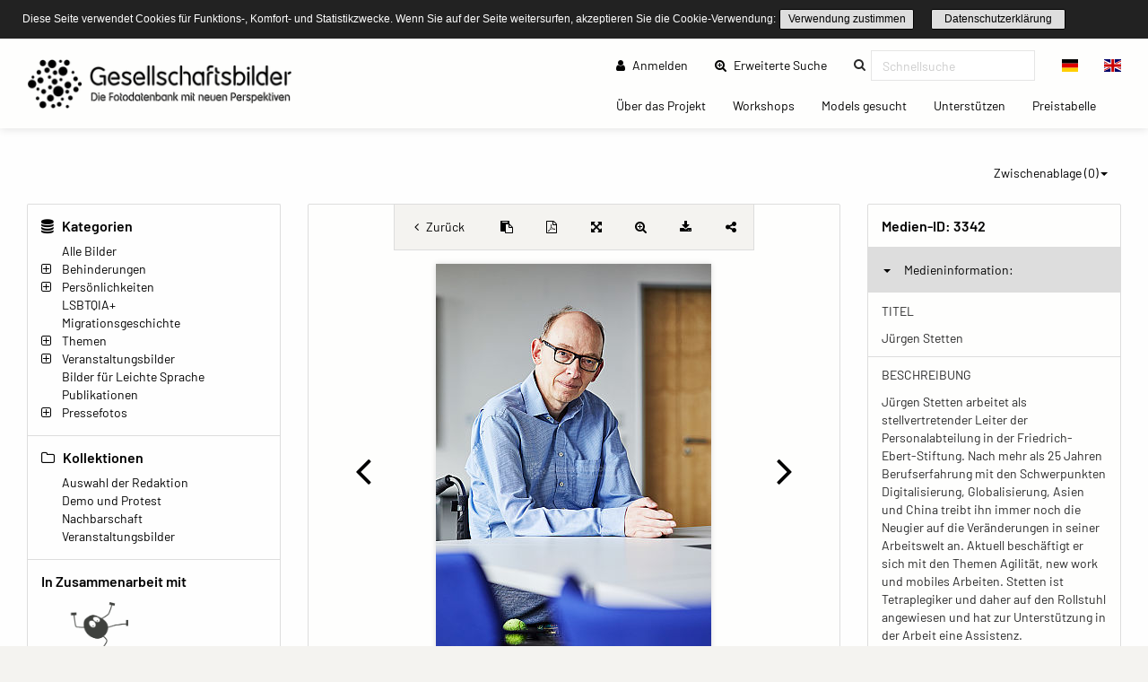

--- FILE ---
content_type: text/html; charset=UTF-8
request_url: https://gesellschaftsbilder.de/detail/media?page=7&id=3342&mediafilter=all&container=tag&cid=554
body_size: 10194
content:
<!DOCTYPE html>
<html lang="de">
<head>
    <meta charset="utf-8">
    <meta http-equiv="X-UA-Compatible" content="IE=edge">
    <meta name="viewport" content="width=device-width, initial-scale=1">
    <meta name="description" content="Die Fotodatenbank mit neuen Perspektiven!"/>
    
    <meta name="csrf-token" content="DZZ0QCHbPt3p6lttYDiC4Hkb90zwQhVNOACZUrIo"/>

    <title>Jürgen Stetten – Gesellschaftsbilder.de</title>
    
    <meta property="og:title" content="Gesellschaftsbilder.de" />
    <meta property="og:description" content="Die Fotodatenbank mit neuen Perspektiven!" />
    <meta property="og:url" content="https://gesellschaftsbilder.de/detail/media" />
    <meta property="og:image" content="https://gesellschaftsbilder.de/assets/logos/2019_02_08__09_08_00_Gesellschaftsbilder_Logo.png" />
    
    <link rel="shortcut icon" type="image/x-icon" href="/ipl/img/favicon.ico">
    
<!-- Tell the browser to be responsive to screen width -->
    <meta content="width=device-width, initial-scale=1, maximum-scale=1, user-scalable=no" name="viewport">

    <!-- Bootstrap 3.3.6 -->
    <link rel="stylesheet" href="/ipl/css/ipl-fe-bootstrap.min.css">
    <!-- jQuery UI 1.12.1 -->
    <link rel="stylesheet" href="/ipl/plugins/jQueryUI/jquery-ui.min.css">
    <!-- Font Awesome 4.7.0 -->
    <link rel="stylesheet" href="/ipl/css/font-awesome.min.css">
    <!-- Ionicons 2.0.0 -->
    <link rel="stylesheet" href="/ipl/css/ionicons.min.css">
    <!-- iCheck colors -->
    <link rel="stylesheet" href="/ipl/plugins/icheck/all.css">
    <!-- Select2 -->
    <link rel="stylesheet" href="/ipl/plugins/select2/select2.min.css">
    <!-- Theme style -->
    <link rel="stylesheet" href="/ipl/css/AdminLTE.min.css">
    <link rel="stylesheet" href="/ipl/css/skins/skin-green.min.css">
    <!-- Flags CSS -->
    <link rel="stylesheet" href="/ipl/css/flag-icon.css">
    <!-- ImagePlant CSS -->
    <link rel="stylesheet" href="/ipl/css/bootstrap-datetimepicker.css">

    <link rel="stylesheet" href="/ipl/css/ipl-fe-custom.css">
    <link rel="stylesheet" href="/ipl/css/ipl-spacer.css">
    <style type="text/css">
        div.tooltip *{
            font-size: 0.85rem !important;
            word-break: break-word !important;
        }
    </style>

    
            <link rel="stylesheet" href="/vendor/sozialhelden/css/sozialhelden.css">
        
        
    

    

            <style>

        .content-wrapper{
            background-color: #fefefe;
        }
        .row.asset-filters .nav.navbar-nav a{
            color: #010101;
        }

        h1,h2,h3,h4,h5,h6{
            color: #010101  !important;
        }

        header.main-header .nav > li > a{
            color: #010101  !important;
        }

        .btn-group.ipl-media-overview-clipboard > a{
            color: #010101  !important;
        }

        header.main-header .nav > li > a:hover, header.main-header .nav > li > a:active, header.main-header .nav > li > a:focus{
/*            background-color: #010101  !important;*/
            background-color: transparent !important;
            color: #000000  !important;
        }
        #ipl-assets-links-pages li.active span{
            background-color: #010101  !important;
            color: #ffffff  !important;
        }

        .dropdown-menu > li > a:hover {
            background-color: #010101  !important;
            color: #ffffff  !important;
        }

        .row.asset-filters .nav.navbar-nav a.ipl-filter-active {
            color: #ffffff  !important;
        }
        .ipl-theme-background-color, .ipl-filter-active {
            background-color: #010101  !important;
        }

        .ipl-theme-color, #ipl-page-content a, #single-asset-clipboard-button .ipl-green, .IPL-Clipboarder .ipl-asset-clip.ipl-green, .sidebar-category, .ipl-asset-variants {
            color: #010101  !important;
        }

        #IPL-Sidebar .ipl-theme-color:hover,#IPL-Sidebar .ipl-theme-color:focus{
            color: #010101  !important;
        }

        .ipl-button, .ipl-button:focus {
            color: #010101  !important;
            border-color: #010101  !important;
        }

        .ipl-button:hover, .ipl-button:active {
            background-color: #010101  !important;
            border-color: #010101  !important;
            color: #ffffff !important;
        }

        .select2-container--default .select2-results__option[aria-selected=true] {
            background-color: #E87E04 !important;
            color: #ffffff;
        }

        .select2-container--default .select2-results__option--highlighted[aria-selected="false"] {
            background-color: #E87E04 !important;
            color: #ffffff;
        }

        .select2-container--default .select2-results__option--highlighted[aria-selected="false"]:hover {
            background-color: #E87E04 !important;
            color: white;
        }
        /*--- start other textlines colored ---*/
        .breadcrumb-ahead, #startseitentext div, #ipl-page-content{
            color: #010101  !important;
        }
        /*--- end other textlines colored ---*/
        .ipl-asset-dl-dropdown{
            color: #010101 !important;
        }
    </style>
                <link rel="stylesheet" type="text/css" href="/cookieconsent/cookieconsent32.min.css"/>
<style type="text/css">
    .cc-window.cc-banner {
        padding-top: 10px;
        padding-bottom: 10px;
    }

    div.ipl-cookie span {
        font-size: 12px !important;
    }

    div.ipl-cookie .ipl-button {
        font-size: 12px !important;
        padding: 0;
    }

    .cc-btn {
        display: inline-block;
        padding: 0;
        font-size: 12px;
        font-weight: normal;
        border-width: 1px;
        border-style: solid;
        text-align: center;
        white-space: nowrap;
    }
</style>
<script src="/cookieconsent/cookieconsent32.min.js"></script>
<script>
    window.addEventListener("load", function () {

        window.cookieconsent.initialise({
            onPopupOpen: function () {
                pushDown(this.element.clientHeight);
            },
            onPopupClose: function () {
                pushDown(0);
            },
            "palette": {
                "popup": {
                    "background": "#222222"
                },
                "button": {
                    "background": "transparent",
                    "border": "#010101",
                    "text": "#010101"
                }
            },
            "cookie": {
                "name": "ipl-frontend-cookie",
                "expiryDays": 30
            },
            "showLink": false,
            "position": "top",
            "layout": "ipl",
            "layouts": {
                "ipl": '<div class="ipl-cookie"><span>Diese Seite verwendet Cookies für Funktions-, Komfort- und Statistikzwecke. Wenn Sie auf der Seite weitersurfen, akzeptieren Sie die Cookie-Verwendung:</span> <a href="#" id="cn-accept-cookie" data-cookie-set="accept" class="cc-btn cc-dismiss cn-set-cookie cn-button ipl-button cookie-button">Verwendung zustimmen</a>&nbsp;<a href="https://gesellschaftsbilder.de/page/datenschutzerkl%C3%A4rung" class="ipl-button">Datenschutzerklärung</a></div>'
            }
        })

        function pushDown(height) {
            var navbar = document.getElementsByClassName("navbar-fixed-top")[0];
            var content = document.getElementsByClassName("wrapper")[0];
            navbar.style.transition = 'all 1s';
            navbar.style.marginTop = height + 'px';
            content.style.transition = 'all 1s';
            content.style.marginTop = height + 'px';
        }
    });
</script>
    </head>
<body class="hold-transition skin-green layout-top-nav" style="height: auto;">
<script type="text/javascript">
    /* Recover sidebar state */
    (function () {
        if (Boolean(sessionStorage.getItem('sidebar-toggle-collapsed'))) {
            var body = document.getElementsByTagName('body')[0];
            body.className = body.className + ' sidebar-collapse';
        }
    })();
</script>
<header class="main-header">
    <div class="navbar navbar-fixed-top">
        <!-- First navbar -->
        <nav class="navbar navbar-default" id="navbar-top">
            <div class="container-fullwidth">
                <!-- Logo -->
                <div id="ipl-header-logo" class="navbar-header">
                    <button type="button" id="IPL-Top-Menu-Toggler" class="navbar-toggle" data-toggle="collapse"
                            data-target="#navbar-collapse">
                        <span class="icon-bar"></span>
                        <span class="icon-bar"></span>
                        <span class="icon-bar"></span>
                        <span style="display:none; visibility: hidden">Menu</span>
                    </button>
                    <a href="https://gesellschaftsbilder.de" class="navbar-brand custom"><img src="/assets/logos/2019_02_08__09_08_00_Gesellschaftsbilder_Logo.png" class="ipl-custom-logo" alt="Start"/></a>
                </div>
                <!-- Navbar Right Menu -->

                <div class="navbar-custom-menu" id="navbar-collapse">
                    <div class="ipl-service-navigation top">
                        <ul class="nav navbar-nav">
                            
                            
                                
                                                                    
                                                                            
                                                                                    <li>
                                                <a href="https://gesellschaftsbilder.de/login"><i
                                                        class="fa fa-user"></i> Anmelden</a>
                                            </li>
                                                                                
                                                                                
                                                                                
                                                                                
                                                                        
                                                                                                                                                        <!-- Extended search -->
                                                                                                                        <li class=""><a class="ipl-theme-color" href="https://gesellschaftsbilder.de/search"><i class="fa fa-search-plus"></i> Erweiterte Suche <span class="sr-only">(current)</span></a></li>
                                                                                                            <!-- Quicksearch -->
                                <li>
                                    <form action="https://gesellschaftsbilder.de/quicksearch-save" class="xnavbar-form xnavbar-left"
                                          role="search">
                                        <input type="hidden" name="_token" value="DZZ0QCHbPt3p6lttYDiC4Hkb90zwQhVNOACZUrIo">
                                        <div class="navbar-form input-group ipl-quicksearch">
                                            <input type="text" class="form-control" id="navbar-search-input" name="searchterm" placeholder="Schnellsuche" value required><label for="navbar-search-input" style="display: none;visibility: hidden;">Schnellsuche</label>

                                        </div>
                                    </form>
                                </li>
                                                        
                            
                                                            <li class="lang-switch-right">
                                    <div class="btn-group" id="language-switcher">
                                                                                    <form action="https://gesellschaftsbilder.de/language" method="post"
                                                  class="btn-group inline">
                                                <input type="hidden" name="_token" value="DZZ0QCHbPt3p6lttYDiC4Hkb90zwQhVNOACZUrIo">
                                                <input type="hidden" name="language" value="de"/>
                                                <button class="btn btn-default" type="submit"
                                                        title="Sprache wechseln"><span
                                                        class="flag-icon flag-icon-de"></span></button>
                                            </form>
                                                                                    <form action="https://gesellschaftsbilder.de/language" method="post"
                                                  class="btn-group inline">
                                                <input type="hidden" name="_token" value="DZZ0QCHbPt3p6lttYDiC4Hkb90zwQhVNOACZUrIo">
                                                <input type="hidden" name="language" value="en"/>
                                                <button class="btn btn-default" type="submit"
                                                        title="Sprache wechseln"><span
                                                        class="flag-icon flag-icon-en"></span></button>
                                            </form>
                                                                            </div>
                                </li>
                                                    </ul>
                    </div>
                                            <div class="ipl-page-navigation bottom">
                            <ul class="nav navbar-nav">
                                                                                                                                                                                        <li><a
                                                    href="https://gesellschaftsbilder.de/page/%C3%9Cber%20das%20Projekt"> Über das Projekt
                                                    <span class="sr-only">(current)</span></a></li>
                                                                                                                                                                <li><a
                                                    href="https://gesellschaftsbilder.de/page/Workshops"> Workshops
                                                    <span class="sr-only">(current)</span></a></li>
                                                                                                                                                                <li><a
                                                    href="https://gesellschaftsbilder.de/page/Models%20gesucht"> Models gesucht
                                                    <span class="sr-only">(current)</span></a></li>
                                                                                                                                                                <li><a
                                                    href="https://gesellschaftsbilder.de/page/Unterst%C3%BCtzen"> Unterstützen
                                                    <span class="sr-only">(current)</span></a></li>
                                                                                                                                                                <li><a
                                                    href="https://gesellschaftsbilder.de/page/Preistabelle"> Preistabelle
                                                    <span class="sr-only">(current)</span></a></li>
                                                                                                                                        </ul>
                        </div>
                                    </div>
                <!-- /.navbar-custom-menu -->
            </div>
        </nav>
        <!-- / First navbar -->
        <!-- Second navbar -->

        <!-- / Second navbar -->
    </div>
</header>
<div class="wrapper">
    <div class="content-wrapper">
        <div id="ipl-content" style="padding-top: 100px;">
            
                        <div class="row mb-3">
                <div
                    class="col-md-6 col-sm-6 col-xs-6 visible-xs-* visible-sm-* visible-md-* ipl-sidebar-toggle-wrapper">
                    <button type="button" class="ipl-button-media-navigation ipl-sidebar-toggle navbar-toggle"
                            data-toggle="iploffcanvas">Mediennavigation</button>
                </div>
                                                            <div class="col-md-6 col-sm-6 col-xs-6 visible-xs-* visible-sm-* visible-md-*"
                             id="IPL-FE-Clipboard-Dropdown">
                            <ul class="nav navbar-nav">
                                <li class="btn-group ipl-media-overview-clipboard">
                                    <a href="#" class="dropdown-toggle" data-toggle="dropdown">Zwischenablage (<span
        class="ipl-clp-count">0</span>)<span class="caret"></span></a>
<ul class="dropdown-menu dropdown-menu-right">
    <li><a href="https://gesellschaftsbilder.de/media/clipboard">Öffnen</a></li>
            <li>
            <a href="https://gesellschaftsbilder.de/download/pdf/grid/clipboard"
               class="" data="ipl-clipboard-to-pdf">Als PDF-Datei speichern</a></li>
        <li><a href="#" class="ipl-clear-clipboard" data="list">Zwischenablage leeren</a></li>
    
    
    </ul>

                                </li>
                            </ul>
                        </div>
                                                </div>
                        <div class="container-fluid">
                <div class="row frontend-content row-offcanvas row-offcanvas-left">
                                            <div class="col-12 col-md-3 sidebar-offcanvas" id="IPL-Sidebar" role="navigation">
                                                            <div id="ipl-content-sidebar">
                
                

            
    

            <div>
            <h4><i class="fa fa-database"></i> Kategorien</h4>
                        <ul id="sidebar-categories">
                
                                    
                                        
                    <li data-id="2" class="ipl-cat-2 sidebar-category">
                                                                                    <i class="ipl-no-icon "></i>
                            
                                                            <a href="https://gesellschaftsbilder.de/media/category/2"
                                   class="ipl-theme-color" title="Alle Bilder">
                                    Alle Bilder
                                </a>
                            
                                                                                                                                    </li>
                                    
                                        
                    <li data-id="13" class="ipl-cat-13 sidebar-category">
                                                                                    <i class="fa fa-plus-square-o ipl-frontend-categorie-tree "></i>
                            
                                                            <a href="https://gesellschaftsbilder.de/media/category/13"
                                   class="ipl-theme-color" title="Behinderungen">
                                    Behinderungen
                                </a>
                            
                                                                                                <ul><i class="fa fa-spinner fa-pulse"></i></ul>
                                                                                                        </li>
                                    
                                        
                    <li data-id="14" class="ipl-cat-14 sidebar-category">
                                                                                    <i class="fa fa-plus-square-o ipl-frontend-categorie-tree "></i>
                            
                                                            <a href="https://gesellschaftsbilder.de/media/category/14"
                                   class="ipl-theme-color" title="Persönlichkeiten">
                                    Persönlichkeiten
                                </a>
                            
                                                                                                <ul><i class="fa fa-spinner fa-pulse"></i></ul>
                                                                                                        </li>
                                    
                                        
                    <li data-id="76" class="ipl-cat-76 sidebar-category">
                                                                                    <i class="ipl-no-icon "></i>
                            
                                                            <a href="https://gesellschaftsbilder.de/media/category/76"
                                   class="ipl-theme-color" title="LSBTQIA+">
                                    LSBTQIA+
                                </a>
                            
                                                                                                                                    </li>
                                    
                                        
                    <li data-id="77" class="ipl-cat-77 sidebar-category">
                                                                                    <i class="ipl-no-icon "></i>
                            
                                                            <a href="https://gesellschaftsbilder.de/media/category/77"
                                   class="ipl-theme-color" title="Migrationsgeschichte">
                                    Migrationsgeschichte
                                </a>
                            
                                                                                                                                    </li>
                                    
                                        
                    <li data-id="15" class="ipl-cat-15 sidebar-category">
                                                                                    <i class="fa fa-plus-square-o ipl-frontend-categorie-tree "></i>
                            
                                                            <a href="https://gesellschaftsbilder.de/media/category/15"
                                   class="ipl-theme-color" title="Themen">
                                    Themen
                                </a>
                            
                                                                                                <ul><i class="fa fa-spinner fa-pulse"></i></ul>
                                                                                                        </li>
                                    
                                        
                    <li data-id="16" class="ipl-cat-16 sidebar-category">
                                                                                    <i class="fa fa-plus-square-o ipl-frontend-categorie-tree "></i>
                            
                                                            <a href="https://gesellschaftsbilder.de/media/category/16"
                                   class="ipl-theme-color" title="Veranstaltungsbilder">
                                    Veranstaltungsbilder
                                </a>
                            
                                                                                                <ul><i class="fa fa-spinner fa-pulse"></i></ul>
                                                                                                        </li>
                                    
                                        
                    <li data-id="102" class="ipl-cat-102 sidebar-category">
                                                                                    <i class="ipl-no-icon "></i>
                            
                                                            <a href="https://gesellschaftsbilder.de/media/category/102"
                                   class="ipl-theme-color" title="Bilder für Leichte Sprache">
                                    Bilder für Leichte Sprache
                                </a>
                            
                                                                                                                                    </li>
                                    
                                        
                    <li data-id="75" class="ipl-cat-75 sidebar-category">
                                                                                    <i class="ipl-no-icon "></i>
                            
                                                            <a href="https://gesellschaftsbilder.de/media/category/75"
                                   class="ipl-theme-color" title="Publikationen">
                                    Publikationen
                                </a>
                            
                                                                                                                                    </li>
                                    
                                        
                    <li data-id="97" class="ipl-cat-97 sidebar-category">
                                                                                    <i class="fa fa-plus-square-o ipl-frontend-categorie-tree "></i>
                            
                                                            <a href="https://gesellschaftsbilder.de/media/category/97"
                                   class="ipl-theme-color" title="Pressefotos">
                                    Pressefotos
                                </a>
                            
                                                                                                <ul><i class="fa fa-spinner fa-pulse"></i></ul>
                                                                                                        </li>
                            </ul>
        </div>
        
            <div>
            <h4><i class="fa fa-folder-o"></i> Kollektionen</h4>
            <div class="ipl-margin-left-sidebar">
                
                                                                        <div>
                        <a href="https://gesellschaftsbilder.de/media/collection/3"
                           class="ipl-theme-color">Auswahl der Redaktion</a>
                    </div>
                    
                                                        <div>
                        <a href="https://gesellschaftsbilder.de/media/collection/4"
                           class="ipl-theme-color">Demo und Protest</a>
                    </div>
                    
                                                        <div>
                        <a href="https://gesellschaftsbilder.de/media/collection/6"
                           class="ipl-theme-color">Nachbarschaft</a>
                    </div>
                    
                                                        <div>
                        <a href="https://gesellschaftsbilder.de/media/collection/7"
                           class="ipl-theme-color">Veranstaltungsbilder</a>
                    </div>
                    
                                            </div>
        </div>
        
        
        
        
    
    <div>
    <h4>In Zusammenarbeit mit</h4>
    <a href="https://leidmedien.de" target="_blank" style="display: block;">
        <img src="/vendor/sozialhelden/assets/LeidmedienLogo.png" style="max-width: 100%">
    </a>
</div>
<div>
    <h4>Ausgezeichnet mit dem</h4>
    <div style="text-align: center;">
        <img src="/vendor/sozialhelden/assets/PRIZE-INCLUSION-LOGO.jpg" style="max-width: 150px">
    </div>
</div>    
    </div>
                                                    </div>
                                        <div class="col-md-9 ipl-content-md-9">
                                                    <div style="margin-bottom: 15px;">
        <div class="">
                                    <div id="single-asset-fullscreen"
                 class="row ipl-media single ">
                <div id="single-asset-image-center" class="col-md-9">
                    <div class="panel card ipl-single-asset-panel-card" style="margin-bottom: 0;">

                        <div id="frontend-single-asset-buttons">
                                                            <a href="https://gesellschaftsbilder.de/media/tag/554"
                                   class="ipl-back-button ipl-theme-color" title="Zurück zur Übersicht"><i
                                        class="fa fa-angle-left"></i> <span
                                        class="hide-mobile">Zurück </span></a>
                                                        <span id="single-asset-clipboard-button" class="ipl-flex ipl-flex-align-center ipl-flex-justify-center IPL-Clipboarder">
            <i rel="tag" id="clip-3342" data="3342"  class="ipl-asset-clip ipl-green fa fa-clipboard" title="Zur Zwischenablage hinzufügen"></i>
        </span>

                            <a href="https://gesellschaftsbilder.de/download/pdf/single/3342"
                               id="single-asset-pdf-button" title="PDF-Ansicht speichern"
                               class="ipl-flex ipl-flex-align-center ipl-flex-justify-center ipl-theme-color">
                                <i class="fa fa-file-pdf-o"></i>
                            </a>
                                                            <a href="#" id="single-asset-fullscreen-button" title="Vollbildmodus"
                                   class="ipl-flex ipl-flex-align-center ipl-flex-justify-center ipl-theme-color ipl-zoom-button"
                                   page="7" cid="554" asset="3342"
                                   container="tag" mediafilter="all"
                                   lang="de"><i
                                        class="fa fa-arrows-alt"></i></a>
                                                                    <a href="#" id="single-asset-zoom-button" title="Detail Zoom"
                                       class="ipl-flex ipl-flex-align-center ipl-flex-justify-center ipl-theme-color"
                                       onclick="zoomOn();"><i class="fa fa-search-plus"></i></a>
                                                                                                                                                            <a href="#" data-id="3342"
                                       class="dropdown-toggle ipl-asset-dl-dropdown dl-get ipl-flex ipl-flex-align-center ipl-flex-justify-center ipl-theme-color"
                                       data-toggle="dropdown" title="Mediendownload"><i
                                            class="fa fa-download"></i></a>
                                    <ul class="dropdown-menu dropdown-menu-right" id="dm-3342"
                                        style="min-width: 40px;">
                                        <li style="padding: 0 15px;"><i class="fa fa-spinner fa-pulse"></i></li>
                                    </ul>
                                                                                                                        <a id="singleasset-share-link" href="#" class="ipl-theme-color"
                                   title="Link teilen"><i class=" fa fa-share-alt"></i><textarea
                                        id="singleasset-share-link-text">https://gesellschaftsbilder.de/media/detail/3342</textarea></a>
                                                    </div>
                        <div
                            class="asset-wrap-center single-asset-image-nav ipl-flex ipl-flex-align-center img-zoom-container">
                                                            <a href="https://gesellschaftsbilder.de/detail/media?page=6&mediafilter=all&container=tag&cid=554" id="fullscreenPreviousPage" page="6" class="ipl-theme-color"
                                   title="Zum vorherigen Medium"><i class="fa fa-angle-left"></i></a>
                                                        <div class="ipl-flex ipl-flex-align-center ipl-flex-justify-center">
                                <div id="img-zoom-container"
                                     class="img-zoom-container ">
                                    
                                                                                                                    <img id="iplsingleimage" class="img-fluid img-responsive 3342"
                                             src="https://gesellschaftsbilder.de/ipl-media/images/preview/ipl_190827VftGb000000000003342.jpg"
                                             page="7"
                                             realsrc="https://gesellschaftsbilder.de/serve-asset-zoom/3342"
                                             alt="Jürgen Stetten"
                                             title="Jürgen Stetten"
                                             unselectable="on"
                                             >

                                        
                                    
                                </div>
                                                                                                            <a id="zoom-image-plus" onclick="zoomImagePlus();" class="ipl-theme-color"
                                           title="Größer"><i class="fa fa-plus-square-o"></i></a>
                                        <a id="zoom-image-minus" onclick="zoomImageMinus();" class="ipl-theme-color"
                                           title="Kleiner"><i class="fa fa-minus-square-o"></i></a>
                                                                                                </div>
                                                            <a href="https://gesellschaftsbilder.de/detail/media?page=8&mediafilter=all&container=tag&cid=554" id="fullscreenNextPage" page="8" class="ipl-theme-color"
                                   title="Zum nächsten Medium"><i class="fa fa-angle-right"></i></a>
                                                    </div>
                                                    <div id="ipl-asset-page-number">7 von 115</div>
                                            </div>
                    
                </div>
                <div id="single-asset-right-info" class="col-md-3">
                                            <div id="myresult" class="img-zoom-result" style="display: none !important;"></div>
                                        <div id="single-asset-image-info" class="panel card ipl-single-asset-panel-card">
                        <h4>Medien-ID: <span>3342</span></h4>
                        <div class="accordion" id="accordion">
                            <div class="card">
                                <button type="button" data-toggle="collapse" data-target="#single-asset-collapse1"
                                        aria-expanded="true" aria-controls="single-asset-collapse1">
                                    <b class="caret"></b>Medieninformation:
                                </button>
                                <div id="single-asset-collapse1" class="collapse in" aria-label="Medieninformation" data-parent="#accordion" aria-expanded="true">
                                    
                                                                                                                    <div>
                                            <p class="ipl-uppercase">Titel</p>
                                            <p rel="caption_de">Jürgen Stetten</p>
                                        </div>
                                                                                                                        <div>
                                            <p class="ipl-uppercase">Beschreibung</p>
                                            <p rel="description_de"><p>Jürgen Stetten arbeitet als stellvertretender Leiter der Personalabteilung in der Friedrich-Ebert-Stiftung. Nach mehr als 25 Jahren Berufserfahrung mit den Schwerpunkten Digitalisierung, Globalisierung, Asien und China treibt ihn immer noch die Neugier auf die Veränderungen in seiner Arbeitswelt an. Aktuell beschäftigt er sich mit den Themen Agilität, new work und mobiles Arbeiten. Stetten ist Tetraplegiker und daher auf den Rollstuhl angewiesen und hat zur Unterstützung in der Arbeit eine Assistenz. Besprechungen am Nachmittag hält er öfters im Liegen ab, weil das die Muskeln entspannt.</p>
</p>
                                        </div>
                                                                                                                                                                    <div>
                                                <p class="ipl-uppercase">Nutzungsrecht</p>
                                                                                                                                                    <p rel="copyright_de"><p>Bildnachweis: Anna Spindelndreier | www.annaspindelndreier.de I Gesellschaftsbilder.de - Dieses Bild ist für jegliche Art der Nutzung lizenzpflichtig. Beachte dazu <a href="https://gesellschaftsbilder.de/page/Nutzungsbedingungen" title="Nutzungsbedingungen von Gesellschaftsbilder.de">unsere Nutzungsbedingungen.</a></p>
</p>
                                                                                            </div>
                                                                                
                                                                                                                                                                                                                                                                                                                                                        

                                        
                                                                                
                                                                                
                                                                                
                                                                                
                                                                                
                                        
                                        
                                        
                                        
                                        
                                                                                    <div>
                                                <p class="ipl-uppercase">Originaldatei</p>
                                                <p rel="original_filename">20190815_Juergen Stetten_AS_11.jpg</p>
                                            </div>
                                                                                                                            <div>
                                                <p class="ipl-uppercase">Dateigröße</p>
                                                <p rel="file_size">11.02 MB</p>
                                            </div>
                                                                                                                                                                    <div>
                                                <p class="ipl-uppercase">Größe bei 300 DPI</p>
                                                <p rel="file_size">26.67 x 40.00 cm</p>
                                            </div>
                                                                                                                        
                                        
                                        
                                                                                
                                                                                    <div>
            <p class="ipl-uppercase">Ersteller</p>
                            <p><p>ANNA SPINDELNDREIER</p>
</p>
                    </div>
                    
                <div>
            <p class="ipl-uppercase">Anbieter</p>
                            <p></p>
                    </div>
                
                <div>
            <p class="ipl-uppercase">Quelle</p>
                            <p></p>
                    </div>
                
                <div>
            <p class="ipl-uppercase">Urheberrechtsvermerk</p>
                            <p><p>Bildnachweis: Anna Spindelndreier | www.annaspindelndreier.de I Gesellschaftsbilder.de – Die Bilder sind für die redaktionell</p>
</p>
                    </div>
                
                <div>
            <p class="ipl-uppercase">Erstellungsdatum</p>
                            <p><p>20190815</p>
</p>
                    </div>
                        
                <div>
            <p class="ipl-uppercase">Aufnahmeort</p>
                            <p><p>Berlin</p>
</p>
                    </div>
                
                <div>
            <p class="ipl-uppercase">Aufnahmeland</p>
                            <p></p>
                    </div>
                                                                                        
                                </div>
                            </div>
                            
                                                        <div class="card">
                                <button type="button" data-toggle="collapse" data-target="#single-asset-collapse2"
                                        aria-expanded="true" aria-controls="single-asset-collapse2" class="collapsed">
                                    <b class="caret"></b>Verknüpfungen:
                                </button>
                                <div id="single-asset-collapse2" class="collapse" aria-label="Verknüpfungen"
                                     data-parent="#accordion">
                                    <div>
                                        <p class="ipl-uppercase">Kategorien</p>
                                        <p rel="categories"><a class="ipl-theme-color" href="https://gesellschaftsbilder.de/media/category/88">Jürgen Stetten</a>, <a class="ipl-theme-color" href="https://gesellschaftsbilder.de/media/category/2">Alle Bilder</a>, <a class="ipl-theme-color" href="https://gesellschaftsbilder.de/media/category/23">Rollstuhl / Gehbehinderung</a></p>
                                    </div>
                                                                                                                <div>
                                            <p class="ipl-uppercase">Schlagwörter</p>
                                            <p rel="tag"><a class="ipl-theme-color" href="https://gesellschaftsbilder.de/media/tag/696">Abhängigkeit</a>, <a class="ipl-theme-color" href="https://gesellschaftsbilder.de/media/tag/1232">Arbeitgeber erster Arbeitsmarkt</a>, <a class="ipl-theme-color" href="https://gesellschaftsbilder.de/media/tag/990">Arbeitnehmer</a>, <a class="ipl-theme-color" href="https://gesellschaftsbilder.de/media/tag/1233">Arbeitskollegen</a>, <a class="ipl-theme-color" href="https://gesellschaftsbilder.de/media/tag/643">Assistenz</a>, <a class="ipl-theme-color" href="https://gesellschaftsbilder.de/media/tag/120">Behinderung</a>, <a class="ipl-theme-color" href="https://gesellschaftsbilder.de/media/tag/555">Büro</a>, <a class="ipl-theme-color" href="https://gesellschaftsbilder.de/media/tag/954">Close-Up</a>, <a class="ipl-theme-color" href="https://gesellschaftsbilder.de/media/tag/1029">Diversity</a>, <a class="ipl-theme-color" href="https://gesellschaftsbilder.de/media/tag/453">Diversität</a>, <a class="ipl-theme-color" href="https://gesellschaftsbilder.de/media/tag/859">Entschlossenheit</a>, <a class="ipl-theme-color" href="https://gesellschaftsbilder.de/media/tag/848">Erwachsener</a>, <a class="ipl-theme-color" href="https://gesellschaftsbilder.de/media/tag/1021">Fotografie</a>, <a class="ipl-theme-color" href="https://gesellschaftsbilder.de/media/tag/441">Inklusion</a>, <a class="ipl-theme-color" href="https://gesellschaftsbilder.de/media/tag/553">Kollege</a>, <a class="ipl-theme-color" href="https://gesellschaftsbilder.de/media/tag/552">Kollegen</a>, <a class="ipl-theme-color" href="https://gesellschaftsbilder.de/media/tag/554">Kollegin</a>, <a class="ipl-theme-color" href="https://gesellschaftsbilder.de/media/tag/586">Lebensfreude</a>, <a class="ipl-theme-color" href="https://gesellschaftsbilder.de/media/tag/593">Mann mit Behinderung</a>, <a class="ipl-theme-color" href="https://gesellschaftsbilder.de/media/tag/1006">Medien</a>, <a class="ipl-theme-color" href="https://gesellschaftsbilder.de/media/tag/640">Möglichkeiten</a>, <a class="ipl-theme-color" href="https://gesellschaftsbilder.de/media/tag/290">Nahaufnahme</a>, <a class="ipl-theme-color" href="https://gesellschaftsbilder.de/media/tag/697">Personal</a>, <a class="ipl-theme-color" href="https://gesellschaftsbilder.de/media/tag/1231">Pflegegeld</a>, <a class="ipl-theme-color" href="https://gesellschaftsbilder.de/media/tag/508">Portrait</a>, <a class="ipl-theme-color" href="https://gesellschaftsbilder.de/media/tag/19">Porträt</a>, <a class="ipl-theme-color" href="https://gesellschaftsbilder.de/media/tag/1008">Realität</a>, <a class="ipl-theme-color" href="https://gesellschaftsbilder.de/media/tag/436">Rollstuhl</a>, <a class="ipl-theme-color" href="https://gesellschaftsbilder.de/media/tag/629">Rollstuhlfahrer</a>, <a class="ipl-theme-color" href="https://gesellschaftsbilder.de/media/tag/556">Schreibtisch</a>, <a class="ipl-theme-color" href="https://gesellschaftsbilder.de/media/tag/1010">Sehgewohnheiten</a>, <a class="ipl-theme-color" href="https://gesellschaftsbilder.de/media/tag/858">Selbstbestimmt</a>, <a class="ipl-theme-color" href="https://gesellschaftsbilder.de/media/tag/1113">Selbstbestimmtes Leben</a>, <a class="ipl-theme-color" href="https://gesellschaftsbilder.de/media/tag/992">Soziale Gerechtigkeit</a>, <a class="ipl-theme-color" href="https://gesellschaftsbilder.de/media/tag/1009">Stockfoto</a>, <a class="ipl-theme-color" href="https://gesellschaftsbilder.de/media/tag/1004">Symbolbild</a>, <a class="ipl-theme-color" href="https://gesellschaftsbilder.de/media/tag/1007">Symbolbilder</a>, <a class="ipl-theme-color" href="https://gesellschaftsbilder.de/media/tag/592">Unabhängigkeit</a>, <a class="ipl-theme-color" href="https://gesellschaftsbilder.de/media/tag/1011">Vorurteile</a>, <a class="ipl-theme-color" href="https://gesellschaftsbilder.de/media/tag/1012">Wirklichkeit</a>, <a class="ipl-theme-color" href="https://gesellschaftsbilder.de/media/tag/1234">betriebliche Integration</a>, <a class="ipl-theme-color" href="https://gesellschaftsbilder.de/media/tag/1056">divers</a>, <a class="ipl-theme-color" href="https://gesellschaftsbilder.de/media/tag/849">erwachsene Person</a>, <a class="ipl-theme-color" href="https://gesellschaftsbilder.de/media/tag/1044"> Einzelportrait</a>, <a class="ipl-theme-color" href="https://gesellschaftsbilder.de/media/tag/1230"> Mann</a>, <a class="ipl-theme-color" href="https://gesellschaftsbilder.de/media/tag/494"> Portrait</a></p>
                                        </div>
                                                                    </div>
                            </div>
                            
                            
                                                    </div>

                    </div>
                </div>
            </div>
        </div>
    </div>
                    </div>
                </div>
            </div>
        </div>
    </div>
    <footer class="main-footer">
            <div class="ipl-footer-pages ipl-flex">
            <ul class="nav navbar-nav">
                                                                                        <li class=""><a href="https://gesellschaftsbilder.de/page/Impressum"> Impressum
                                    <span class="sr-only">(current)</span></a></li>
                                                                                                <li class=""><a href="https://gesellschaftsbilder.de/page/datenschutzerkl%C3%A4rung"> Datenschutzerklärung
                                    <span class="sr-only">(current)</span></a></li>
                                                                                                <li class=""><a href="https://gesellschaftsbilder.de/page/Kontakt"> Kontakt
                                    <span class="sr-only">(current)</span></a></li>
                                                                                                <li class=""><a href="https://gesellschaftsbilder.de/page/Nutzungsbedingungen"> Nutzungsbedingungen
                                    <span class="sr-only">(current)</span></a></li>
                                                                                                <li class=""><a href="https://gesellschaftsbilder.de/page/Popup"> Popup
                                    <span class="sr-only">(current)</span></a></li>
                                                                        </ul>
        </div>
            <div class="ipl-footer">
        <!-- To the right -->
        <div class="pull-right">
            <strong>Erstellt mit <a class="ipl-theme-color" href="https://www.bilddatenbanksoftware.de"
                                             target="_blank"
                                             title="Profitieren Sie von unserer langjährige Erfahrung bei ImagePlant Ihrer Bilddatenbank Software, Bildverwaltung Software, Medienverwaltung Software.">ImagePlant</a></strong>
        </div>

        <!-- Default to the left -->
        <strong>Copyright &copy; 2026 <a class="ipl-theme-color"
                                                    href="https://sozialhelden.de" target="_blank"
                                                    title="Zur Webseite">Sozialhelden e.V.</a>.&nbsp</strong> Alle Rechte vorbehalten
        .
    </div>
</footer>

    
    




    <div class="modal asset-modal" id="IPL-Modal" tabindex="-1"></div>
</div>


<!-- REQUIRED JS SCRIPTS -->

<!-- jQuery 3.7.1 -->
<script src="/ipl/plugins/jQuery/jquery-3.7.1.min.js"></script>
<!-- jQuery UI 1.13.2 -->
<script src="/ipl/plugins/jQueryUI/jquery-ui.min.js"></script>
<!-- Bootstrap 3.3.6 -->
<script src="/ipl/js/bootstrap.min.js"></script>
<script src="/ipl/plugins/slimScroll/jquery.slimscroll.min.js"></script>
<script src="/ipl/plugins/fastclick/fastclick.min.js"></script>
<!-- AdminLTE App -->
<script src="/ipl/js/app.min.js"></script>
<!-- iCheck 1.0.1 -->
<script src="/ipl/plugins/icheck/icheck.min.js"></script>
<!-- Select2 -->
<script src="/ipl/plugins/select2/select2.full.min.js"></script>
<!-- Cookies -->
<script src="/ipl/js/cookie.js"></script>
<!-- ImagePlant -->
<script src="/ipl/js/ipl-fe-one.js"></script>
<script src="/ipl/js/moment-with-locales.js"></script>
<script src="/ipl/js/bootstrap-datetimepicker.min.js"></script>

<!-- page script -->
<script type="text/javascript">
    // Set active state on menu element
    var current_url = "https://gesellschaftsbilder.de/detail/media?cid=554&amp;container=tag&amp;id=3342&amp;mediafilter=all&amp;page=7";
    var full_url = current_url + location.search;
    var $navLinks = $("ul.sidebar-menu li a");
    // First look for an exact match including the search string
    var $curentPageLink = $navLinks.filter(
        function () {
            return $(this).attr('href') === full_url;
        }
    );
    // If not found, look for the link that starts with the url
    if (!$curentPageLink.length > 0) {
        $curentPageLink = $navLinks.filter(
            function () {
                return $(this).attr('href').startsWith(current_url) || current_url.startsWith($(this).attr('href'));
            }
        );
    }

    $curentPageLink.parents('li').addClass('active');
    
    var activeTab = $('[href="' + location.hash.replace("#", "#tab_") + '"]');
    location.hash && activeTab && activeTab.tab('show');
    $('.nav-tabs a').on('shown.bs.tab', function (e) {
        location.hash = e.target.hash.replace("#tab_", "#");
    });

    $(document).ready(function () {
        $('[data-toggle=iploffcanvas]').click(function () {
            $('.row-offcanvas-left').toggleClass('active');
            if ($('.row-offcanvas-left').hasClass('active')) {
                $(this).text("Mediennavigation schließen");
            } else {
                $(this).text("Mediennavigation");
            }
        });

                    $('#single-asset-image-info a').attr('target', '_blank');
            $('#single-asset-image-info a').attr('class', 'ipl-theme-color');
            $('.markdownfield a').attr('target', '_blank');
            $('.markdownfield a').addClass('ipl-theme-color');
            });

</script>
<!-- JavaScripts -->
<!-- ImagePlant -->
<script src="/ipl/js/ipl-fe-two.js"></script>
<script src="/ipl/js/ipl-fe-three.js"></script>


            <script type="text/javascript">
            $('#singleasset-share-link').on('click', function (event) {
                                var link = 'https://gesellschaftsbilder.de/media/detail/3342';
                if (confirm("Drücken Sie auf OK, um den Link zu kopieren" + ":\n" + link)) {
                    var copyTextarea = document.querySelector('#singleasset-share-link-text');
                    copyTextarea.focus();
                    copyTextarea.select();
                    document.execCommand('copy');
                }
                            });
        </script>
    <!--// Yield more… //-->
    <script type="text/javascript">

        $(".content-wrapper").on('click', '.ipl-get-single-download', function (event) {
            if (Cookies.get('termsaccepted') !== 'true') {
                event.preventDefault();
                var link = $(this).attr("href");
                var link_text = $(this).text();

                $.ajax({
                    type: "POST",
                    url: "/accept-downloadterms",
                    dataType: "json",
                    data: {
                        terms_page: "12",
                        download_url: link,
                        download_text: link_text
                    },
                    success: function (reponse) {
                        $('#IPL-Modal').empty().append(reponse.content).modal('show');
                    }
                    ,
                    error: function (xhr, textStatus, thrownError) {
                        alert(thrownError);
                    }
                });
            }
        });

        $(".content-wrapper").on('click', '.ipl-zip-download', function (event) {
            if (Cookies.get('termsaccepted') !== 'true') {
                event.preventDefault();
                $.ajax({
                    type: "POST",
                    url: "/accept-downloadterms",
                    dataType: "json",
                    data: {
                        terms_page: "12",
                        download_url: 'ipl-zip-download',
                        download_text: ''
                    },
                    success: function (reponse) {
                        $('#IPL-Modal').empty().append(reponse.content).modal('show');
                    }
                    ,
                    error: function (xhr, textStatus, thrownError) {
                        //alert(xhr.status);
                        alert(thrownError);
                    }
                });
            } else {
                event.preventDefault();
                var container = $(this).attr("data-mode");
                var container_id = $(this).attr("data-id");
                $.ajax({
                    type: "POST",
                    url: '/zip-download-dialogue',
                    dataType: 'json',
                    data: {
                        container: container,
                        container_id: container_id
                    },
                    success: function (data) {
                        //modal öffnen!
                        if (data.success) {
                            $('#IPL-Modal').empty().append(data.content).modal('show');
                        } else {
                            $('#IPL-Modal').empty().append("fehler").modal();
                            //Fehlermeldung
                        }
                    },
                    error: function (xhr, textStatus, thrownError) {
                        //alert(xhr.status);
                        alert(thrownError);
                    }
                });
            }
        });


        $("#IPL-Modal").on('click', '.ipl-do-accept-downloadterms', function (event) {
            event.preventDefault();
            var continue_with = $('.ipl-do-accept-downloadterms').attr('rel');
            $.ajax({
                type: "POST",
                url: "/downloadterms-confirmed",
                dataType: "json",
                success: function (response) {
                    Cookies.set('termsaccepted', false );
                    if (continue_with == 'ipl-zip-download') {
                        continue_with = null;
                        var container = $('.ipl-zip-download').attr("data-mode");
                        var container_id = $('.ipl-zip-download').attr("data-id");
                        iplExecZipDownload(container, container_id);

                    } else if (continue_with != null) {
                        $("#IPL-Modal").fadeOut();
                        $("#IPL-Modal").removeClass('fade').modal('hide');
                        window.location.href = continue_with;
                    }
                }
                ,
                error: function (xhr, textStatus, thrownError) {
                    //alert(xhr.status);
                    alert(thrownError);
                }
            });
        });

        function iplExecZipDownload(container, container_id) {
            $.ajax({
                type: "POST",
                url: '/zip-download-dialogue',
                dataType: 'json',
                data: {
                    container: container,
                    container_id: container_id
                },
                success: function (data) {
                    //modal öffnen!
                    if (data.success) {
                        $('#IPL-Modal').empty().append(data.content).modal('show');
                    } else {
                        $('#IPL-Modal').empty().append("fehler").modal();
                        //Fehlermeldung
                    }
                },
                error: function (xhr, textStatus, thrownError) {
                    //alert(xhr.status);
                    alert(thrownError);
                }
            });
        }

        $("#IPL-Modal").on('click', '.ipl-close-refresh', function (event) {
            $("#IPL-Modal").empty().modal('hide');
            window.setTimeout(function () {
                location.reload();
            }, 1000);
        });

    </script>
    <style>
        p.ipl-dyn-link {
            display: none;
        }

        section.ipl-download-terms div.terms-text {
            overflow-y: scroll;
            max-height: 250px;
            padding: 10px;
            border: 1px solid #e5e5e5;
        }
    </style>

<script>
    $("#IPL-Modal").on('click', '.ipl-do-zip-create', function (event) {
        event.preventDefault();

        checkboxes = $('[name="assettypes[]"]:checked').length;
        if (!checkboxes) {

            $('#zip-error').html('<div class="alert alert-warning">Bitte wählen Sie mindestens einen Medientyp!</div>');

            return false;

        }

        $('#IPL-Modal').modal('hide');

        $('form#IPL-Zip-download').submit();

    });
</script>
    <script src="/custom/frontend/js/custom.js"></script>


<script defer src="https://static.cloudflareinsights.com/beacon.min.js/vcd15cbe7772f49c399c6a5babf22c1241717689176015" integrity="sha512-ZpsOmlRQV6y907TI0dKBHq9Md29nnaEIPlkf84rnaERnq6zvWvPUqr2ft8M1aS28oN72PdrCzSjY4U6VaAw1EQ==" data-cf-beacon='{"version":"2024.11.0","token":"56688d966f2c4a898315170d7a7d15f7","r":1,"server_timing":{"name":{"cfCacheStatus":true,"cfEdge":true,"cfExtPri":true,"cfL4":true,"cfOrigin":true,"cfSpeedBrain":true},"location_startswith":null}}' crossorigin="anonymous"></script>
</body>
</html>


--- FILE ---
content_type: image/svg+xml
request_url: https://gesellschaftsbilder.de/ipl/flags/4x3/de.svg
body_size: -164
content:
<svg xmlns="http://www.w3.org/2000/svg" id="flag-icon-css-de" width="640" height="480">
    <path fill="#ffce00" d="M0 320h640v160H0z"/>
    <path d="M0 0h640v160H0z"/>
    <path fill="#d00" d="M0 160h640v160H0z"/>
</svg>
